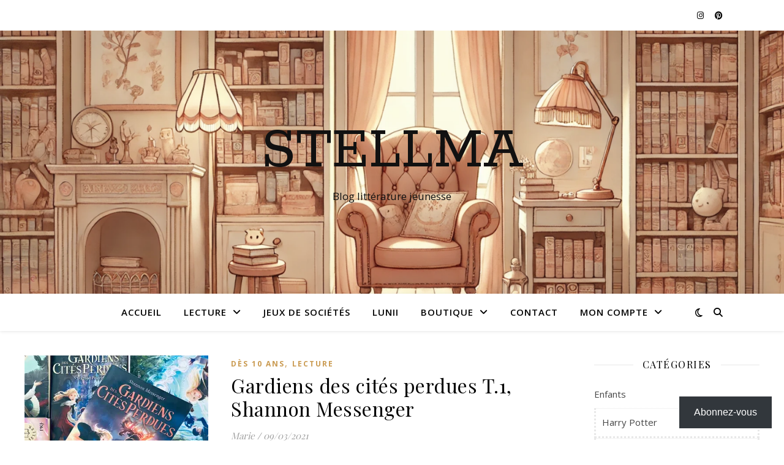

--- FILE ---
content_type: text/css
request_url: https://www.stellma.fr/wp-content/cache/wpfc-minified/77xze236/a7z11.css
body_size: 8365
content:
html {
line-height: 1.15;
-ms-text-size-adjust: 100%;
-webkit-text-size-adjust: 100%;
}
#infscr-loading {
text-align: center;
}
article,
aside,
footer,
header,
nav,
section {
display: block;
}
figcaption,
figure,
main {
display: block;
}
figure {
margin: 0;
}
hr {
box-sizing: content-box;
overflow: visible;
border: 0;
height: 1px;
margin: 20px 0;
}
pre {
font-family: monospace, monospace;
font-size: 1em;
}
a {
text-decoration: none;
background-color: transparent;
-webkit-text-decoration-skip: objects;
}
abbr[title] {
text-decoration: underline;
text-decoration: underline dotted;
}
b,
strong {
font-weight: inherit;
}
b,
strong {
font-weight: bolder;
}
code,
kbd,
samp {
font-family: monospace, monospace;
font-size: 1em;
}
dfn {
font-style: italic;
}
mark {
background-color: #ff0;
color: #000;
}
small {
font-size: 80%;
}
sub,
sup {
font-size: 75%;
line-height: 0;
position: relative;
vertical-align: baseline;
}
sub {
bottom: -0.25em;
}
sup {
top: -0.5em;
}
audio,
video {
display: inline-block;
}
audio:not([controls]) {
display: none;
height: 0;
}
img {
display: block;
border-style: none;
}
svg:not(:root) {
overflow: hidden;
}
p,
button,
input,
optgroup,
select,
textarea {
margin: 0;
}
button,
input {
overflow: visible;
}
button,
select {
text-transform: none;
}
button,
html [type="button"],
[type="reset"],
[type="submit"] {
-webkit-appearance: button;
}
button::-moz-focus-inner,
[type="button"]::-moz-focus-inner,
[type="reset"]::-moz-focus-inner,
[type="submit"]::-moz-focus-inner {
border-style: none;
padding: 0;
}
button:-moz-focusring,
[type="button"]:-moz-focusring,
[type="reset"]:-moz-focusring,
[type="submit"]:-moz-focusring {
outline: 1px dotted ButtonText;
}
legend {
box-sizing: border-box;
color: inherit;
display: table;
max-width: 100%;
padding: 0; white-space: normal;
}
progress {
display: inline-block;
vertical-align: baseline;
}
textarea {
overflow: auto;
}
[type="checkbox"],
[type="radio"] {
box-sizing: border-box;
padding: 0;
}
[type="number"]::-webkit-inner-spin-button,
[type="number"]::-webkit-outer-spin-button {
height: auto;
}
[type="search"] {
-webkit-appearance: none !important;
-moz-appearance: none !important;
appearance: none !important; 
}
[type="search"]:focus {
-webkit-appearance: none !important;
-moz-appearance: none !important;
appearance: none !important; 
}
[type="search"] {
-webkit-appearance: textfield;
outline-offset: -2px;
}
[type="search"]::-webkit-search-cancel-button,
[type="search"]::-webkit-search-decoration {
-webkit-appearance: none;
}
::-webkit-file-upload-button {
-webkit-appearance: button;
font: inherit;
}
details,
menu {
display: block;
}
summary {
display: list-item;
}
canvas {
display: inline-block;
}
template {
display: none;
}
[hidden] {
display: none;
} body {
margin: 0;
}
ul,
ol {
list-style: none;
margin: 0;
padding: 0;
}
img {
height: auto;
}
img,
iframe,
embed {
max-width: 100%;
}
table {
border-collapse: collapse;
border-spacing: 0;
}
input,
textarea,
select {
font-family: 'Open Sans';
outline: 0;
-webkit-border-radius: 0;
}
h1,
h2,
h3,
h4,
h5,
h6 {
margin: 0;
line-height: normal;
clear: both;
} html {
-webkit-box-sizing: border-box;
-moz-box-sizing: border-box;
box-sizing: border-box;
}
*,
*:before,
*:after {
-webkit-box-sizing: inherit;
-moz-box-sizing: inherit;
box-sizing: inherit;
outline: 0 !important;
}
.clear-fix:before,
.clear-fix:after {
content: "";
display: table;
table-layout: fixed;
}
.clear-fix:after {
clear: both;
}
.cv-container {
display: block;
width: 100%;
height: 100%;
position: absolute;
left: 0;
top: 0;
z-index: 90; 
}
.cv-outer {
display: table;
width: 100%;
height: 100%;
}
.cv-inner {
display: table-cell;
vertical-align: middle;
text-align: center;
}
.boxed-wrapper {
margin: 0 auto;
}
#page-header.boxed-wrapper {
padding: 0 !important;
}
.main-content {
padding-top: 40px;
padding-bottom: 40px;
} .sticky {
background: #f7f7f7;
padding: 40px;
}
.sticky .related-posts {
border: none;
padding-bottom: 0;
}
.bypostauthor {
}
.screen-reader-text {
clip: rect(1px, 1px, 1px, 1px);
clip-path: polygon(0 0, 0 0,0 0, 0 0);
position: absolute !important;
white-space: nowrap;
height: 1px;
width: 1px;
overflow: hidden;
}
.screen-reader-text:focus {
clip: auto !important;
display: block;
height: auto;
left: 5px;
top: 5px;
width: auto;
z-index: 100000;
}
.alignnone {
margin: 5px 20px 10px 0;
}
.aligncenter,
div.aligncenter {
display: block;
margin: 5px auto 10px auto;
clear: both;
}
.alignright {
float:right;
margin: 5px 0 20px 20px;
}
.alignleft {
float: left;
margin: 5px 20px 10px 0;
}
a img.alignright {
float: right;
margin: 5px 0 10px 20px;
}
a img.alignnone {
margin: 5px 20px 10px 0;
}
a img.alignleft {
float: left;
margin: 5px 20px 10px 0;
}
a img.aligncenter {
display: block;
margin-left: auto;
margin-right: auto;
}
.wp-caption {
max-width: 100%;
overflow: hidden;
}
.wp-caption-text{
padding: 10px;
text-align: center;
font-size: 14px;
}
.wp-block-image figcaption {
text-align: center;
font-size: 14px;
}
.center-text {
text-align: center;
} hr {
border: 0;
height: 1px;
margin: 30px 0;
}
strong {
font-weight: bold;
}
em,
cite,
address {
font-style: italic;
}
code,
kbd,
tt,
var,
samp,
pre {
font-family: monospace, monospace;
font-size: 85%;
}
.post-content h1,
.post-content h2,
.post-content h3,
.post-content h4,
.post-content h5,
.post-content h6,
.comment-text h1,
.comment-text h2,
.comment-text h3,
.comment-text h4,
.comment-text h5,
.comment-text h6 {
margin-bottom: 10px;
}
h1 {
font-size: 40px;
}
h2 {
font-size: 36px;
}
h3 {
font-size: 30px;
}
h4 {
font-size: 24px;
}
h5 {
font-size: 22px;
}
h6 {
font-size: 20px;
}
p {
margin-bottom: 15px;
}
blockquote {
border-left-width: 3px;
border-left-style: solid;
padding-left: 15px;
}
blockquote p {
font-family: 'Playfair Display';
font-size: 19px;
line-height: 30.7px;
letter-spacing: 0.5px;
opacity: 0.9;
}
blockquote a {
font-style: italic;
}
.wp-block-pullquote blockquote {
border-top-width: 2px;
border-top-style: solid;
padding-top: 10px;
border-left: 0;
padding-left: 0;
}
.post-content ul,
.woocommerce-product-details__short-description ul,
.woocommerce-Tabs-panel--description ul {
padding-left: 20px;
margin-bottom: 15px;
list-style: disc;
}
.wp-block-gallery ul {
padding-left: 0 !important;
}
.post-content ol,
.woocommerce-product-details__short-description ol,
.woocommerce-Tabs-panel--description ol {
padding-left: 25px;
margin-bottom: 15px;
list-style: decimal;
}
table {
margin-bottom: 15px;
}
table th {
font-weight: bold;
}
table tr,
table th,
table td {
border-width: 1px;
border-style: solid;
padding: 10px;
text-align: left;
}
dl dt {
font-weight: bold;
}
abbr[title] {
border-width: 1px;
border-style: dotted;
cursor: help;
}
big {
font-size: 125%;
}
pre {
border-width: 1px;
border-style: solid;
padding: 20px;
white-space: pre-wrap; 
}
sub {
vertical-align: sub;
font-size: smaller;
}
sup {
vertical-align: super;
font-size: smaller;
}
.post-password-form input[name="post_password"] {
width: 100%;
padding: 12px;
font-size: 14px;
border-width: 1px;
border-style: solid;
}
.post-password-form input[type="submit"] {
padding: 12px;
font-size: 14px;
font-weight: bold;
border: none;
margin-top: 15px;
cursor: pointer;
} #top-bar {
text-align: center;
box-shadow: 0px 1px 5px rgba(0,0,0, 0.1);
}
#top-menu li {
position: relative;
}
#top-menu > li {
display: inline-block;
list-style: none;
}
#top-menu li a {
display: block;
position: relative;
padding: 0 5px;
margin-left: 5px;
}
#top-menu li a:first-child {
margin-left: 0;
}
#top-menu > li > a {
display: block;
text-decoration: none;
}
#top-menu > li:first-child > a {
padding-left: 0px;
}
#top-menu > li:last-child > a {
padding-right: 0px;
}
#top-menu ul ul {
top: -1px;
left: 100%;
}
#top-menu .sub-menu {
display: none;
position: absolute;
z-index: 130;   
width: 170px;
text-align: left;
border-style: solid;
border-width: 1px;
}
#top-menu .sub-menu a {
border-bottom-style: solid;
border-bottom-width: 1px; 
}
#top-menu .sub-menu > li:last-of-type > a {
border: none;
}
#top-menu .sub-menu li:first-child > .sub-menu {
margin-top: -1px;
}
#top-menu .sub-menu > li > a {
display: block;
width: 100%;
padding: 10px 15px;
margin: 0;
}
.top-bar-socials a {
margin-left: 15px;
text-align: center;    
text-decoration: none;
}
.top-bar-socials a:first-child {
margin-left: 0;
} .entry-header {
position: relative;
overflow: hidden;
}
.header-logo {
text-align: center;
}
.header-logo a {
display: block;
margin: 0 auto;
text-transform: uppercase;
font-size: 100px;
line-height: 1;
}
.header-logo a img {
margin: 0 auto;
}
.site-description {
display: inline-block;
margin-top: 15px;
margin-bottom: 0;
font-size: 17px;
line-height: 1.1;
}
.title-tagline-shown .header-logo a:not(.logo-img),
.title-tagline-shown .site-description {
display: block;
}
.title-tagline-hidden .header-logo a:not(.logo-img),
.title-tagline-hidden .site-description {
display: none;
}
.mini-logo a {
display: block;
position: relative;
left: 0;
top: 50%;
transform: translateY(-50%);
width: 100%;
} .featured-slider-area.boxed-wrapper {
padding-top: 41px;
}
#featured-slider.boxed-wrapper img {
width: 100%;
}
.slider-item {
position: relative;
display: none;
}
#featured-slider .slider-item:first-child {
display: block;
}
#featured-slider.slick-initialized .slider-item {
display: block;
}
#featured-slider.boxed-wrapper .slider-item-bg {
height: 540px;
}
.slider-item-bg {
height: 600px;
background-size: cover;
background-repeat: no-repeat;
background-position: center;
}
[data-slick*="1"] .cv-container {
visibility: hidden;
opacity: 0.0001;
-webkit-transition: all 650ms ease-in-out 0s;
-moz-transition: all 650ms ease-in-out 0s;
-o-transition: all 650ms ease-in-out 0s;
transition: all 650ms ease-in-out 0s;
transition-delay: .75s;
}
[data-slick*="1"] .slick-current .cv-container {
visibility: inherit;
opacity: 1;
}
.slider-info {
display: inline-block;
max-width: 840px;
padding: 40px 60px;
}
#featured-slider .prev-arrow,
#featured-slider .next-arrow {
display: block;
position: absolute;
top: 50%;
z-index: 1001;
padding: 0 15px;
margin-top: -13px;
font-size: 42px;
text-align: center;
cursor: pointer;
}
#featured-slider .prev-arrow:hover,
#featured-slider .next-arrow:hover {
opacity: 1;
}
#featured-slider .prev-arrow {
left: 15px;
}
#featured-slider .next-arrow {
right: 15px;
}
.post-slider .prev-arrow,
.post-slider .next-arrow {
display: block;
position: absolute;
top: 50%;
z-index: 1001;
padding: 0 15px;
margin-top: -21px;
font-size: 42px;
text-align: center;
cursor: pointer;
}
.post-slider .prev-arrow:hover,
.post-slider .next-arrow:hover {
opacity: 1;
}
.post-slider .prev-arrow {
left: 15px;
}
.post-slider .next-arrow {
right: 15px;
}
.slider-dots {
display: block;
position: absolute;
left: 0;
bottom: 13px;
z-index: 1000;
width: 100%;
list-style: none;
text-align: center;
}
.slider-dots li {
display: inline-block;
width: 13px;
height: 13px;
margin-right: 11px;
border-style: solid;
border-width: 2px;
-webkit-border-radius: 50%;
-moz-border-radius: 50%;
border-radius: 50%;
cursor: pointer;
}
.slider-dots li:last-child {
margin-right: 0;
}
.slider-categories {
font-size: 13px;
font-weight: bold;
letter-spacing: 3px;
text-transform: uppercase;
margin-bottom: 16px;
}
.slider-title {
font-size: 36px;
line-height: 44px;
letter-spacing: 1px;
margin-bottom: 25px;
color: inherit !important;
}
.slider-content {
margin-bottom: 30px;
}
.slider-read-more a {
display: inline-block;
padding: 0 25px;
border: 1px solid;
font-size: 13px;
line-height: 40px;
font-weight: bold;
letter-spacing: 2px;
text-transform: uppercase;
margin-bottom: 30px;
cursor: pointer;
}
.slider-data {
margin-bottom: 20px;
} .main-nav-sidebar {
display: inline-block;
}
.main-nav-sidebar div {
max-height: 60px;
position: relative;
top: 50%;
transform: translateY(-50%);
-webkit-transform: translateY(-50%);
-ms-transform: translateY(-50%);
}
.main-nav-sidebar span {
display: block;
width: 17px;
height: 2px;
margin-bottom: 3px;
}
.main-nav-sidebar,
.main-nav-search,
.dark-mode-switcher {
-webkit-user-select: none;
user-select: none;
}
#main-nav {
position: relative;
z-index: 1100 !important;
min-height: 60px;
}
#main-nav > div {
position: relative;
} #main-menu {
width: auto;
}
#main-menu li {
position: relative;
}
#main-menu > li {
display: inline-block;
list-style: none;
}
#main-menu li a {
display: block;
position: relative;
padding: 0 16px;
margin-left: 5px;
}
#main-menu li a:first-child {
margin-left: 0;
}
#main-menu > li > a {
display: block;
text-decoration: none;
}
#main-menu li:first-child a {
padding-left: 0px;
}
#main-menu li:last-child a {
padding-right: 0px;
}
#main-menu ul ul {
top: 0;
left: 100%;
}
#main-menu .sub-menu {
display: none;
position: absolute;
z-index: 130;   
width: 200px;
text-align: left;
border-style: solid;
border-width: 1px; 
}
#main-menu .sub-menu a {
border-bottom-style: solid;
border-bottom-width: 1px; 
}
#main-menu .sub-menu > li:last-of-type > a {
border: none;
}
#main-menu .sub-menu > li > a {
display: block;
width: 100%;
padding: 10px 15px;
margin: 0;
}
#main-menu li.menu-item-has-children > a:after {
font-family: "FontAwesome";
content: "\f107";
margin-left: 10px;
font-size: 15px;
}
#main-menu ul li.menu-item-has-children > a:after {
font-family: "FontAwesome";
content: "\f105";
font-size: 14px;
float: right;
}
#main-menu .sub-menu li:first-child > .sub-menu {
margin-top: -1px;
} .mobile-menu-container {
display: none;
clear: both;
}
.mobile-menu-btn {
display: none;
padding: 0 15px;
font-size: 18px;
line-height: 60px;
cursor: pointer;
}
#mobile-menu {
padding-bottom: 15px;
}
#mobile-menu li {
position: relative;
width: 100%;
text-align: center;
}
#mobile-menu li.menu-item-has-children > a {
display: inline-block;
text-indent: 15px;
}
#mobile-menu li a {
display: block;
position: relative;
z-index: 5;
}
#mobile-menu .sub-menu li {
line-height: 30px !important;
}
#mobile-menu .sub-menu li .sub-menu-btn-icon {
padding-top: 5px !important;
}
.sub-menu-btn {
position: absolute;
top: 0;
left: 0;   
width: 100%;
height: 35px;
padding: 0 10px;
text-align: left;
z-index: 1;
}
.sub-menu-btn-icon {
display: inline-block;
font-size: 13px;
vertical-align: top;
line-height: 19px;
padding-top: 7px;
}
#main-menu .sub-menu > li .sub-menu-btn-icon {
padding-top: 13px;
}
#mobile-menu .sub-menu > li .sub-menu-btn-icon {
padding-top: 6px;
}
#mobile-menu .sub-menu {
display: none;
} .main-nav-search {
position: relative;
cursor: pointer;
float: right;
}
.main-nav-search i {
position: relative;
z-index: 10;
}
.main-nav-search #searchform {
position: absolute;
top: 50%;
right: 0;
transform: translateY(-50%);
-webkit-transform: translateY(-50%);
-ms-transform: translateY(-50%);
}
.main-nav-search #searchform i {
display: none;
}
.main-nav-search label,
.main-nav-search #searchsubmit {
display: none;
}
.main-nav-search div {
line-height: 1;
}
.dark-mode-switcher {
position: relative;
z-index: 1;
float: left;
padding-top: 1px;
font-size: 16px;
line-height: 60px;
margin-right: 18px;
cursor: pointer;
}
.dark-mode-admin-notice {
display: none;
position: absolute;
top: 0;
left: 0;
transform: translate(-50%,-107%);
background: #fff;
width: 300px;
font-size: 13px;
line-height: 18px;
padding: 20px;
box-shadow: 1px 1px 4px rgba(0,0,0,0.4);
border-radius: 5px;
}
.dark-mode-switcher:hover .dark-mode-admin-notice {
display: block;
} #main-nav #searchform {
position: absolute;
top: 0;
left: 0;
z-index: 1;
width: 100%;
}
#main-nav #searchform input {
width: 100%;
padding: 0;
border: 0;
letter-spacing: 0.4px;
font-weight: 600;
text-align: center;
}
#main-nav #searchform,
#main-nav #searchform i,
#main-nav #searchform #searchsubmit,
.main-nav-search i:last-of-type {
display: none;
} .main-nav-sidebar {
cursor: pointer;
}
.sidebar-alt {
width: 100%;
position: fixed;
top: 0;
z-index: 1200;
height: 100%;
overflow-x: hidden;
transition: left 500ms ease-out;
-webkit-transition: left 500ms ease-out;
-moz-transition: left 500ms ease-out;
-o-transition: left 500ms ease-out;
-ms-transition: left 500ms ease-out;
}
.sidebar-alt-close {
display: none;
position: fixed;
top: 0;
left: 0;
z-index: 1150;
width: 100%;
height: 100%;
cursor: pointer;
}
.sidebar-alt-close-btn {
position: absolute;
top: 20px;
right: 30px;
width: 24px;
height: 24px;
cursor: pointer;
}
.admin-bar .sidebar-alt-close-btn {
top: 40px;
}
.sidebar-alt-close-btn span {
content: '';
position: absolute;
top: 50%;
left: 50%;
width: 18px;
height: 3px;
cursor: pointer;
margin-left: -9px;
}
.sidebar-alt-close-btn span:first-child {
-ms-transform: rotate(45deg);
-webkit-transform: rotate(45deg);
transform: rotate(45deg);
}
.sidebar-alt-close-btn span:last-child {
-ms-transform: rotate(-45deg);
-webkit-transform: rotate(-45deg);
transform: rotate(-45deg);
}
.main-nav-socials {
float: left;
margin-right: 18px;
}
.main-nav-socials a {
font-size: 14px;
line-height: 60px;
margin-left: 14px;
text-align: center;
text-decoration: none;
}
.main-nav-socials a:first-child {
margin-left: 0;
} #featured-links {
padding-top: 20px;
}
#featured-links .boxed-wrapper {
font-size: 0;
text-align: center;
}
#featured-links .featured-link {
position: relative;
float: left;
}
#featured-links a {
position: absolute;
top: 0;
left: 0;
width: 100%;
height: 100%;
}
#featured-links .cv-outer {
padding: 10px;
}
#featured-links h6 {
display: inline-block;
padding: 9px 20px;
font-family: 'Open Sans';
font-size: 14px;
font-weight: 600;
letter-spacing: 1px;
text-transform: uppercase;
} .main-container {
float: left;
margin: 0 auto;
overflow: hidden;
}
.sidebar-left {
float: left;
}
.sidebar-right {
float: right;
}
.post-media {
position: relative;
margin-bottom: 18px;
}
.post-media > a {
display: block;
position: absolute;
top: 0;
left: 0;
width: 100%;
height: 100%;
z-index: 10;
}
.post-header {
text-align: center;
}
.post-categories a {
display: inline-block;
font-size: 12px;
font-weight: bold;
letter-spacing: 2px;
text-transform: uppercase;
}
.post-title,
.page-title {
font-size: 40px;
line-height: 44px;
letter-spacing: 0.5px;
}
.post-title {
margin-bottom: 13px;
}
.page-title {
margin-bottom: 24px;
}
.post-title em,
.page-title em {
font-weight: 600;
}
.post-meta {
margin-bottom: 20px;
font-style: italic;
}
.post-meta span.meta-sep:last-child {
display: none;
}
.meta-sep {
display: none;
}
.post-date + span.meta-sep,
.post-author + span.meta-sep {
display: inline;
}
.post-content {
overflow: hidden;
}
.post-content > p {
text-align: justify;
}
.post-content > p.has-text-align-left {
text-align: left;
}
.post-content > p.has-text-align-right {
text-align: right;
}
.post-content > p.has-text-align-center {
text-align: center;
}
.read-more {
margin: 25px 0 15px;
text-align: center;
}
.read-more a {
display: inline-block;
padding: 0 25px;
border: 1px solid;
font-size: 13px;
line-height: 40px;
font-weight: bold;
letter-spacing: 2px;
text-transform: uppercase;
cursor: pointer;
}
.post-footer {
overflow: hidden;
position: relative;
text-align: center;
padding: 20px 0;
border-bottom: 1px solid;
}
.post-author {
float: left;
font-size: 14px;
font-style: italic;
letter-spacing: 0.5px;
line-height: 30px;
}
.post-author a {
display: inline-block;
vertical-align: top;
}
.post-author a img {
-webkit-border-radius: 50%;
-moz-border-radius: 50%;
border-radius: 50%;
margin-right: 3px;
}
.post-share {
float: right;
font-size: 14px;
}
.post-share a {
margin-left: 16px;
line-height: 30px;
}
.post-footer .post-comments {
float: right;
font-style: italic;
line-height: 30px;
}
.no-result-found {
text-align: center;
margin: 50px auto 100px;
}
.no-result-found h3 {
font-family: 'Open Sans';
font-size: 40px;
margin-bottom: 20px;
letter-spacing: 2px;
}
.no-result-found .widget_search {
max-width: 480px;
margin: 30px auto 0px;
} .blog-grid {
padding-left: 0 !important;
list-style: none !important;
}
[data-layout*="list"] .blog-grid > li {
border-bottom-width: 1px;
border-bottom-style: solid;
}
[data-layout*="list"] .post-title {
font-size: 32px;
line-height: 38px;
}
[data-layout*="list"] .post-share {
float: none;
}
[data-layout*="list"] .post-author {
float: none;
font-size: inherit;
line-height: inherit;
letter-spacing: inherit;
}
[data-layout*="list"] .post-author a {
vertical-align: baseline;
}
[data-layout*="list"] .post-comments {
float: none;
}
[data-layout*="list"] .post-media {
margin-bottom: 0;
}
[data-layout*="list"] .post-categories {
margin-bottom: 4px;
}
[data-layout*="list"] .post-meta {
margin-bottom: 17px;
}
[data-layout*="list"] .read-more {
margin: 10px 0 0;
}
[data-layout*="list"] .post-share {
margin-top: 21px;
}
[data-layout*="list"] .post-footer {
padding: 10px 0;
}
[data-layout*="list"] .related-posts {
padding-bottom: 0;
border-bottom: 0;
} .category-description {
overflow: hidden;
padding-bottom: 15px;
border-bottom-style: solid;
border-bottom-width: 1px;
text-align: center;
overflow-wrap: break-word;
margin-bottom: 30px;
}
.category-description h4 {
font-size: 16px;
line-height: 24px;
letter-spacing: 1.5px;
text-transform: uppercase;
margin-bottom: 5px;
}
.category-description p {
display: inline-block;
max-width: 700px;
margin-bottom: 10px;
font-size: 15px;
line-height: 24.2px;
} .post-media img,
.post-media iframe, 
.post-media embed {
margin: 0 auto;
}
.post-media img {
width: auto;
}
.post-media img + .entry-audio {
position: absolute;
bottom: 0;
left: 0;
z-index: 100;
width: 100%;
padding: 10px;
}
.format-link .post-media .cv-container,
.format-quote .post-media .cv-container {
display: none;
}
.format-link .post-media img + .cv-container,
.format-quote .post-media img + .cv-container {
display: block;
}
.post-media .image-overlay {
padding: 20px 18px;
}
.post-media .image-overlay p,
.post-media .image-overlay a {
font-size: 18px;
line-height: 22px;
font-weight: bold;
}
.post-media .image-overlay span {
text-align: right;
font-style: italic;
letter-spacing: 0.5px;
}
.single .post-media .image-overlay span {
text-align: center;
}
.post-slide {
position: relative;
}
.stacked-slide {
margin-bottom: 15px;
}
.slide-caption {
display: block;
position: absolute;
left: 15px;
bottom: 15px;
padding: 3px 15px;
font-size: 13px;
}
.blog-post .slide-caption {
display: none;
} .blog-pagination {
position: relative;
overflow: hidden;
text-align: center;
padding: 0px 0 50px;
} .previous-page a,
.next-page a {
font-weight: 600;
text-transform: uppercase;
}
.page-content .blog-pagination.default .previous-page a,
.page-content .blog-pagination.default .next-page a {
font-weight: 600;
font-size: 13px;
letter-spacing: 2px;
text-transform: uppercase;
}
.blog-pagination.default .previous-page {
float: left;
}
.blog-pagination.default .next-page {
float: right;
} .blog-pagination.numeric a,
.blog-pagination.numeric span {
display: inline-block;
padding: 14px 15px;
font-weight: bold;
text-transform: uppercase;
line-height: 1;
margin: 0 2px;
}
.blog-pagination.numeric .numeric-prev-page {
position: absolute;
top: 0;
left: 0;
margin-left: 0;
margin-right: 0;
}
.blog-pagination.numeric .numeric-next-page {
position: absolute;
top: 0;
right: 0;
margin-left: 0;
margin-right: 0;
} .blog-pagination.load-more a {
display: inline-block;
padding: 14px 15px;
font-weight: bold;
text-transform: uppercase;
line-height: 1;
}
.blog-pagination.infinite a {
display: none;
}
#infscr-loading {
position: fixed;
top: 0;
left: 0;
width: 100% !important;
height: 100% !important;
z-index: 1300;
font-size: 26px;
text-transform: uppercase;
list-style-position: 1px;
}
#infscr-loading img {
display: none;
}
.infscr-loading-disabled #infscr-loading {
display: none !important;
}  .post-tags {
text-align: left;
margin-bottom: 18px;
}
.post-tags a {
position: relative;
display: inline-block;
font-size: 12px;
line-height: 24px;
padding: 0 12px;
margin-right: 5px;
border-width: 1px;
border-style: solid;
} .single-post .previous-post,
.single-post .next-post {
display: none;
position: fixed;
top: 50%;
margin-top: -37.5px;
height: 75px;
line-height: 75px;
}
.single-post .previous-post {
right: 0;
}
.single-post .next-post {
left: 0;
}
.single-post .previous-post i,
.single-post .next-post i {
position: relative;
z-index: 10;
padding: 30px 10px;
}
.single-post .previous-post img,
.single-post .next-post img {
position: absolute;
z-index: 9;
max-width: 75px;
transition: all 0.3s ease-in;
-webkit-transition: all 0.3s ease-in;
-moz-transition: all 0.3s ease-in;
-o-transition: all 0.3s ease-in;
-ms-transition: all 0.3s ease-in;
}
.single-post .previous-post img {
right: -100px;
}
.single-post .next-post img {
left: -100px;
}
.single-post .previous-post:hover img {
right: 25px;
}
.single-post .next-post:hover img {
left: 25px;
} .single-pagination {
padding: 20px;
text-align: center;
} .author-description {
overflow: hidden;
padding: 35px 0 39px;
border-bottom-style: solid;
border-bottom-width: 1px;
text-align: center;
overflow-wrap: break-word;
}
.author-avatar img {
display: inline-block;
-webkit-border-radius: 60px;
-moz-border-radius: 60px;
border-radius: 60px;
}
.author-description h4 {
margin: 1px 0;
font-size: 16px;
line-height: 24px;
letter-spacing: 1.5px;
text-transform: uppercase;
}
.author-share a {
font-size: 14px;
margin-right: 10px;
}
.author-share a:last-child {
margin: 0;
}
.author-description p {
display: inline-block;
max-width: 800px;
margin-bottom: 10px;
font-size: 15px;
line-height: 24.2px;
} .related-posts {
padding: 27px 0 33px;
border-bottom-style: solid;
border-bottom-width: 1px;
}
.related-posts h3 {
font-family: 'Open Sans';
margin-bottom: 19px;
text-align: center;
line-height: 1;
font-size: 14px;
letter-spacing: 2px;
font-weight: 600;
text-transform: uppercase;
}
.related-posts h4 {
margin-top: 8px;
}
.related-posts h4 a {
font-size: 18px;
letter-spacing: 0.5px;
}
.related-post-date {
font-size: 11px;
}
.related-posts section {
float: left;
width: calc((100% - (2 * 23px)) / 3 - 1px);
width: -webkit-calc((100% - (2 * 23px)) / 3 - 1px);
}
.related-posts section {
margin-right: 23px;  
}
.related-posts section:last-of-type {
margin-right: 0 !important;
}
.wp-block-search {
position: relative;
}
.wp-block-search label {
display: none;
}
.wp-block-search input {
width: 100%;
padding: 12px;
font-size: 14px;
border-width: 1px;
border-style: solid;
}
.wp-block-search button {
position: absolute;
top: 0;
right: 0;
padding: 15px;
cursor: pointer;
border: 0;
} .comments-area {
margin-top: 30px;
}
#reply-title,
#reply-title a,
.comment-title h2,
.comment-title {
margin-bottom: 44px;
text-align: center;
font-size: 16px;
line-height: 24px;
letter-spacing: 1.5px;
text-transform: uppercase;
}
.comments-area .children {
margin-left: 50px;
}
.entry-comments {
overflow: hidden;
padding: 0px 0 55px;
margin-bottom: 40px;
border-bottom-style: solid;
border-bottom-width: 1px;
font-size: 15px;
line-height: 24.2px;
}
.comment-content {
overflow: hidden;
}
.comment-avatar {
float: left;
margin-right: 17px;
}
.comment-avatar img {
-webkit-border-radius: 50%;
-moz-border-radius: 50%;
border-radius: 50%;
}
.comment-author {
font-family: 'Open Sans';
font-size: 13px;
letter-spacing: 0.5px;
text-transform: uppercase;
font-weight: 600;
}
.comment-date a:first-child:hover {
text-decoration: underline;
}
.awaiting-moderation {
font-style: italic;
}
.commentslist footer a:hover {
text-decoration: underline;
}
.logged-in-as {
margin-bottom: 12px;
}
.comment-meta {
margin-bottom: 7px;
font-size: 11px;
line-height: 25px;
text-transform: uppercase;
}
.comment-date {
margin-right: 10px;
}
.comment-reply-link {
font-size: 13px;
font-weight: bold;
float: right;
margin-top: -27px;
}
.comment-notes {
margin-bottom: 15px;
}
.comment-form {
padding-top: 4px;
}
.comment-form label {
display: block;
margin-bottom: 3px;
font-size: 15px;
}
.comments-area input,
.comments-area textarea {
padding: 13px;
font-size: 14px;
border-width: 1px;
border-style: solid;
}
.comment-form-author input,
.comment-form-email input, 
.comment-form-url input,
.comments-area textarea {
margin-bottom: 10px;
}
.comment-form-author input,
.comment-form-email input, 
.comment-form-url input {
width: 60% !important;
}
.comments-area textarea {
width: 100% !important;
}
.comments-area textarea {
height: 250px;
}
.comments-area #submit {
border: none;
width: auto;
cursor: pointer;
font-weight: bold;
letter-spacing: 2px;
text-transform: uppercase;
}
.comments-pagination {
display: -webkit-box;
display: -ms-flexbox;
display: flex;
-webkit-box-pack: justify;
-ms-flex-pack: justify;
justify-content: space-between;
margin-bottom: 50px;
} .gallery {
margin-bottom: 10px;
overflow: hidden;
list-style: none !important;
}
.gallery-caption,
.wp-caption-text {
padding: 10px;
border-width: 1px;
border-style: solid;
border-top: 0;
}
body:not(.elementor-page) .gallery-item {
display: inline-block;
vertical-align: top;
padding: 0 !important;
margin-right: 5px;
margin-bottom: 5px; 
text-align: center;
}
.gallery-columns-1 .gallery-item {
float: none !important;
width: 100%;
}
.gallery-columns-2 .gallery-item {
width: -webkit-calc((100% - (5px * 1)) / 2 - 1px);
width: calc((100% - (5px * 1)) / 2 - 1px);
}
.gallery-columns-3 .gallery-item {
width: -webkit-calc((100% - (5px * 2)) / 3 - 1px);
width: calc((100% - (5px * 2)) / 3 - 1px);
}
.gallery-columns-4 .gallery-item {
width: -webkit-calc((100% - (5px * 3)) / 4 - 1px);
width: calc((100% - (5px * 3)) / 4 - 1px);
}
.gallery-columns-5 .gallery-item {
width: -webkit-calc((100% - (5px * 4)) / 5 - 1px);
width: calc((100% - (5px * 4)) / 5 - 1px);
}
.gallery-columns-6 .gallery-item {
width: -webkit-calc((100% - (5px * 5)) / 6 - 1px);
width: calc((100% - (5px * 5)) / 6 - 1px);
}
.gallery-columns-7 .gallery-item {
width: -webkit-calc((100% - (5px * 6)) / 7 - 1px);
width: calc((100% - (5px * 6)) / 7 - 1px);
}
.gallery-columns-8 .gallery-item {
width: -webkit-calc((100% - (5px * 7)) / 8 - 1px);
width: calc((100% - (5px * 7)) / 8 - 1px);
}
.gallery-columns-9 .gallery-item {
width: -webkit-calc((100% - (5px * 8)) / 9 - 1px);
width: calc((100% - (5px * 8)) / 9 - 1px);
} .ashe-widget {
margin-bottom: 40px;
overflow: hidden;
}
.ashe-widget input[type="text"],
.ashe-widget input[type="email"],
.ashe-widget input[type="url"],
.ashe-widget input[type="password"],
.ashe-widget input[type="search"],
.ashe-widget input[type="submit"],
.ashe-widget select,
.ashe-widget textarea {
width: 100%;
padding: 12px;
font-size: 14px;
border-width: 1px;
border-style: solid;
}
.widget-title {
position: relative;
z-index: 0;
text-transform: uppercase;
text-align: center;
margin-bottom: 12px;
clear: both;
overflow: hidden;
}
.widget-title h2 {
display: inline-block;
position: relative;  
font-size: 16px;
line-height: 29px;
letter-spacing: 1.5px;
}
.widget-title h2:before,
.widget-title h2:after {
content: "";
position: absolute;
top: 50%;
width: 1000px;
height: 1px;
border-bottom-width: 1px;
border-bottom-style: solid;
}
.widget-title h2:before {
right: 100%;
margin-right: 15px;
}
.widget-title h2:after {
left: 100%;
margin-left: 15px;
}
.ashe-widget > ul li span,
.ashe-widget > ul li span a {
font-size: 14px;
letter-spacing: 1px;
font-weight: 700;
color: inherit;
}
.widget_recent_entries ul li span {
font-size: 12px;
}
.widget_recent_comments li,
.widget_meta li,
.widget_recent_comments li,
.widget_pages > ul > li,
.widget_archive li,
.widget_categories > ul > li,
.widget_recent_entries ul li {
border-bottom-width: 1px;
border-bottom-style: dotted;
line-height: 45px;
}
.widget_nav_menu li {
line-height: 45px;
}
.widget_pages .children > li a {
display: block;
border-top-style: dotted;
border-top-width: 1px;
}
.widget_nav_menu li a {
display: block;
border-bottom-style: dotted;
border-bottom-width: 1px;
}
.ashe-widget .sub-menu {
padding-left: 10px;
}
.widget_rss img {
display: inline-block;
} .widget_search #searchform {
position: relative;
}
.widget_search i,
.widget_search #searchsubmit {
position: absolute;
top: 0;
right: 0;
padding: 15px;
}
.widget_search #searchsubmit {
width: auto !important;
cursor: pointer;
opacity: 0;
}
.widget_product_search input[type="submit"] {
position: absolute;
top: 0;
right: 0;
padding: 11px;
width: auto !important;
cursor: pointer;
} .widget_categories ul li,
.widget_archive ul li {
float: left;
width: 100%;
text-align: right;
}
.widget_categories ul li a,
.widget_archive ul li a {
float: left;
overflow: hidden;
}
.widget_categories .children li {
padding-left: 10px;
border-top-width: 1px;
border-style: dotted; 
} .tagcloud a {
display: inline-block;
padding: 4px 13px;
margin: 0 5px 7px 0;
font-size: 11px !important;
text-transform: uppercase;
letter-spacing: 2px;
font-weight: 600;
border-style: solid;
border-width: 1px;
} #wp-calendar {
width: 100%;  
border-width: 1px;
border-style: solid;
}
#wp-calendar thead th {
padding-bottom: 5px;
font-size: 14px;
text-align: center;
}
#wp-calendar caption {
padding: 10px;
font-size: 12px;
font-weight: 700;
letter-spacing: 1px;
text-align: center;
}
#wp-calendar tbody td a {
display: block;
}
#wp-calendar tfoot #prev,
#wp-calendar tfoot #next {
padding: 8px 5px;
}
#wp-calendar tfoot #prev a,
#wp-calendar tfoot #next a {
color: inherit;
font-size: 12px;
text-decoration: none;
text-transform: uppercase;
}
#wp-calendar tfoot #next {
text-align: right;
}
#wp-calendar thead tr th {
padding: 8px;
text-align: center;
font-weight: 700;
}
#wp-calendar tbody td {
border-width: 1px;
border-style: solid;
font-size: 14px;
text-align: center;
}
#wp-calendar tbody td a {
text-decoration: none;
font-weight: bold;
font-size: 15px;
} .ashe_social_widget .social-icons {
text-align: center;
}
.ashe_social_widget .social-icons a {
margin-right: 8.5%;
padding: 0 3px;
line-height: 35px;
font-size: 17px;
}
.ashe_social_widget .social-icons a:last-child {
margin-right: 0;
} .ashe-instagram-widget {
position: relative;
}
.instagram-title {
position: absolute;
z-index: 110;
top: 50%;
left: 50%;
transform: translate(-50%, -50%);
-webkit-transform: translate(-50%, -50%);
-ms-transform: translate(-50%, -50%);
}
.instagram-title h2 {
font-family: 'Open Sans';
font-size: 14px;
letter-spacing: 1px;
font-weight: bold;
line-height: 47px;
padding: 0px 17px;
text-align: center;
text-transform: uppercase;
background: #fff;
}
.jr-insta-slider {
display: block;
}
.null-instagram-feed {
display: inline-block;
width: 100%;
}
.null-instagram-feed li a {
float: left;
overflow: hidden; 
}
.ashe-widget.null-instagram-feed li a {
width: calc( 95% / 3 - 1px );
width: -webkit-calc( 95% / 3 - 1px );
margin-right: 2.5%; 
margin-bottom:2.5%; 
}
.ashe-widget.null-instagram-feed li:nth-child(3n+0) a {
margin-right: 0px;
}
.ashe-widget .meks-instagram-widget {
margin: 0 auto !important;
}
.ashe-widget .meks-instagram-follow-link {
margin-top: 13px;
text-align: center;
}
.ashe-widget .meks-instagram-follow-link i {
margin-right: 3px;
}
.ashe-instagram-widget #sbi_images {
display: -webkit-box;
display: -ms-flexbox;
display: flex;
}
.ashe-widget #sb_instagram #sbi_images .sbi_item {
width: 33.3% !important;
padding-top: 0 !important;
padding-bottom: 5px !important;
padding-right: 2.5px !important;
padding-left: 2.5px !important;
}
.ashe-instagram-widget #sbi_images .sbi_photo {
height: auto !important;
}
.ashe-instagram-widget #sbi_images .sbi_photo img {
display: block !important;
}
.ashe-widget #sbi_images .sbi_photo { }
.ashe-widget #sbi_images .sbi_photo img {
display: block !important;
} .rpwwt-widget ul li {   
padding-bottom: 15px;
margin-bottom: 10px !important;
border-bottom-style: dotted;
border-bottom-width: 1px;
overflow: hidden;
}
.rpwwt-widget ul li:last-child {
margin: 0;
padding: 0;
border-bottom: none;
}
.rpwwt-post-title {
display: block;
margin-bottom: 2px;
font-size: 15px;
}
.rpwwt-post-author,
.rpwwt-post-categories,
.rpwwt-post-date,
.rpwwt-post-comments-number {
font-size: 13px;
font-style: italic;
} .widget_fbw_id .loader {
display: none !important;
} .mc4wp-form-fields,
.widget_wysija_cont {
padding: 35px 30px 40px;
background: #f7f7f7;
}
.ashe-subscribe-text {
text-align: center;
}
.ashe-subscribe-text h4 {
font-size: 17px;
margin-bottom: 5px;
font-weight: 600;
text-transform: uppercase;
}
.ashe-subscribe-text h4:before {
font-family: "fontello";
content: "\e802";
font-weight: 400;
font-size: 17px;
margin-right: 7px;
}
.ashe-subscribe-text p {
font-size: 12px;
line-height: 20px;
margin-bottom: 20px !important;
}
.mc4wp-error {
text-align: center;
margin-top: 10px;
}
.formError .formErrorContent {
width: 160px;
}
.mc4wp-form-fields label {
display: inline-block;
margin-bottom: 10px;
}
.mc4wp-form-fields input[type="submit"] {
font-weight: bold;
text-transform: uppercase;
border: none;
margin-top: 10px;
cursor: pointer;
}
.mc4wp-form-fields p:last-of-type {
margin: 0;  
}
.widget_wysija {
width: 100%;
}
.widget_wysija label {
margin-bottom: 10px;
}
.widget_wysija input[type="submit"] {
font-weight: bold;
text-transform: uppercase;
margin-top: 12px;
border: none;
cursor: pointer;
}
.widget_wysija input[name="wysija[user][firstname]"],
.widget_wysija input[name="wysija[user][lastname]"],
.widget_wysija input[name="wysija[user][email]"],
.widget_wysija select {
margin-bottom: 10px; 
}
.widget_wysija_cont .updated,
.widget_wysija_cont .error,
.widget_wysija_cont .xdetailed-errors {
padding: 9px;
} .wpcf7 input[type="text"],
.wpcf7 input[type="email"],
.wpcf7 input[type="url"],
.wpcf7 input[type="number"],
.wpcf7 input[type="tel"],
.wpcf7 input[type="date"],
.wpcf7 select,
.wpcf7 textarea {
border-style: solid;
border-width: 1px;
padding: 13px;
}
.wpcf7 input[type="text"],
.wpcf7 input[type="email"],
.wpcf7 input[type="url"] {
width: 60%;
}
.wpcf7 input[type="number"] {
width: 60px;
}
.wpcf7 input[type="tel"],
.wpcf7 input[type="date"] {
width: 170px;
}
.wpcf7 textarea {
width: 100%;
height: 250px;
}
.wpcf7 label input,
.wpcf7 label select,
.wpcf7 label textarea {
margin-top: 3px;
}
.wpcf7 label,
.wpcf7-quiz-label {
display: block;
}
.wpcf7 p {
margin-bottom: 22px;
}
.wpcf7 [type="submit"] {
padding: 13px;
border: none;
width: auto;
cursor: pointer;
font-weight: bold;
text-transform: uppercase;
}
.zoom-social_icons-list-span {
font-family: "socicon" !important;
}  .footer-widgets {
border-bottom-style: solid;
border-bottom-width: 1px;
padding: 60px 0 0px;
overflow: hidden;
}
.footer-widgets > .ashe-widget {
float: left;
}
.footer-widgets .widget-title {
margin-bottom: 20px;
}
.credit {
float: left;
font-size: 13px;
}
.footer-copyright {
padding: 25px 0;
overflow: hidden;
}
.footer-socials a {
font-size: 13px;
margin-right: 15px;
letter-spacing: 1px;
}
.footer-socials a:last-child {
margin: 0;
}
.footer-menu-container {
float: right;
font-size: 13px;
}
#footer-menu {
float: left;
}
#footer-menu > li {
display: inline-block;
margin-right: 5px;
}
.footer-menu-container:after {
content: '|';
display: block;
float: left;
margin-right: 5px;
margin-top: -1px;
}
.scrolltop {
display: none;
position: fixed;
bottom: 65px;
right: 80px;
font-size: 30px;
cursor: pointer;
z-index: 20;
} body {
font-size: 15px;
line-height: 24.6px;
} #top-menu li a {
font-size: 12px;
line-height: 50px;
letter-spacing: 1px;
font-weight: 600;
}
.top-bar-socials a {
font-size: 13px;
line-height: 50px;
}
#top-menu .sub-menu > li > a {
font-size: 11px;
line-height: 24px;
letter-spacing: 0.5px;
}
#top-bar .mobile-menu-btn {
float: left;
line-height: 50px;
padding: 0 5px 0;
} #main-menu li a {
font-size: 15px;
line-height: 60px;
letter-spacing: 1px;
font-weight: 600;
}
#main-menu .sub-menu > li > a {
font-size: 13px;
line-height: 26px;
letter-spacing: 1px;
}
#mobile-menu li,
.mobile-menu-btn a {
font-size: 15px;
line-height: 35px;
letter-spacing: 1px;
font-weight: 600;
}
#mobile-menu .sub-menu > li {
font-size: 13px;
line-height: 30px;
letter-spacing: 0.5px;
}
.main-nav-search,
#main-nav #s {
font-size: 15px;
line-height: 60px;
}
.main-nav-sidebar,
.mini-logo {
height: 60px;
} .post-meta,
.ashe-widget > ul li span,
.ashe-widget > ul li span a,
#wp-calendar thead th,
#wp-calendar caption,
h1,
h2,
h3,
h4,
h5,
h6,
#reply-title,
#reply-title a {
font-family: 'Playfair Display';
font-weight: 400;
} body,
.page-404 h2,
.comment-author {
font-family: 'Open Sans';
font-size: 15px;
letter-spacing: 0px;
}
.copyright-info {
font-size: 13px;
}
.woocommerce ul.products li.product .woocommerce-loop-category__title,
.woocommerce ul.products li.product .woocommerce-loop-product__title,
.woocommerce ul.products li.product h3 {
font-size: 23px;
}
.woocommerce nav.woocommerce-pagination ul li a,
.woocommerce nav.woocommerce-pagination ul li span {
letter-spacing: 2px;
font-size: 13px;
}
.upsells.products > h2,
.crosssells.products > h2,
.related.products > h2 {
font-family: 'Open Sans';
font-size: 14px;
}
.woocommerce div.product .woocommerce-tabs .panel > h2,
.woocommerce #reviews #comments h2,
.woocommerce .cart-collaterals .cross-sells > h2,
.woocommerce-page .cart-collaterals .cross-sells > h2,
.woocommerce .cart-collaterals .cart_totals > h2,
.woocommerce-page .cart-collaterals .cart_totals > h2,
.woocommerce-billing-fields > h3,
.woocommerce-shipping-fields > h3,
#order_review_heading,
#customer_login h2,
.woocommerce-Address-title h3,
.woocommerce-order-details__title,
.woocommerce-customer-details h2,
.woocommerce-columns--addresses h3,
.upsells.products > h2,
.crosssells.products > h2,
.related.products > h2 {
letter-spacing: 1.5px;
}
.woocommerce div.product .woocommerce-tabs .panel > h2,
.woocommerce #reviews #comments h2,
.woocommerce .cart-collaterals .cross-sells > h2,
.woocommerce-page .cart-collaterals .cross-sells > h2,
.woocommerce .cart-collaterals .cart_totals > h2,
.woocommerce-page .cart-collaterals .cart_totals > h2,
.woocommerce-billing-fields > h3,
.woocommerce-shipping-fields > h3,
#order_review_heading,
#customer_login h2,
.woocommerce-Address-title h3,
.woocommerce-order-details__title,
.woocommerce-customer-details h2,
.woocommerce-columns--addresses h3 {
font-size: 16px;
} .woocommerce .page-content ul.products li.product .button,
.page-content .woocommerce ul.products li.product .button,
.woocommerce-Reviews .woocommerce-review__published-date {
font-size: 11px;
}
.woocommerce-Reviews .woocommerce-review__author {
font-size: 15px;
} .woocommerce .page-content ul.products li.product .button,
.page-content .woocommerce ul.products li.product .button {
letter-spacing: 2px;
} .woocommerce-result-count,
.woocommerce ul.products li.product .price,
.woocommerce .product_meta,
.woocommerce .product_list_widget .quantity,
.woocommerce .widget_products .amount,
.woocommerce .widget_price_filter .price_slider_amount,
.woocommerce .widget_recently_viewed_products .amount,
.woocommerce .widget_top_rated_products .amount,
.woocommerce .widget_recent_reviews .reviewer,
.woocommerce-Reviews .woocommerce-review__author {
font-size: 13px;
}
.page-content .woocommerce input.button,
.page-content .woocommerce a.button,
.page-content .woocommerce a.button.alt,
.page-content .woocommerce button.button.alt,
.page-content .woocommerce input.button.alt,
.page-content .woocommerce #respond input#submit.alt,
.woocommerce .page-content .widget_price_filter .button,
.woocommerce .page-content .woocommerce-message .button,
.woocommerce .page-content a.button.alt,
.woocommerce .page-content button.button.alt,
.woocommerce .page-content #respond input#submit,
.woocommerce .page-content .woocommerce-message .button,
.woocommerce-page .page-content .woocommerce-message .button,
.woocommerce form .form-row .required {
font-size: 14px;
letter-spacing: 1px;
}
.woocommerce-pagination .page-numbers {
letter-spacing: 2px;
}
.woocommerce-pagination a,
.woocommerce-pagination span {
font-size: 11px;
} .search .page .post-date,
.search .page .post-author {
display: none;
}
.page-404 {
padding: 120px 40px;
text-align: center;
}
.page-404 h2 {
position: relative;
text-transform: uppercase;
font-size: 24px;
margin: 0 0 60px;
letter-spacing: 0.2em;
}
.page-404 h2:before {
content: '404';
position: absolute;
top: 50%;
left: 50%;  
z-index: 1;
font-size: 110px;
line-height: 1;
margin-top: -4px;
opacity: 0.15;
-ms-transform: translate(-50%, -50%);
-webkit-transform: translate(-50%, -50%);
transform: translate(-50%, -50%);
}
.page-404 p {
letter-spacing: 1.5px;
}
.page-404 p a {
text-decoration: underline;
} .ashe-preloader-wrap {
position: fixed;
top: 0;
left: 0;
width: 100%;
height: 100%;
z-index: 100000;
}
.ashe-preloader-wrap > div {
position: absolute;
top: 50%;
left: 50%;
transform: translate(-50%, -50%);
-ms-transform: translate(-50%, -50%);
-webkit-transform: translate(-50%, -50%);
} .wp-block-separator,
.wp-block-separator.is-style-default {
width: 120px;
margin: 0 auto;
}
.wp-block-separator.is-style-wide {
width: 100%;
}